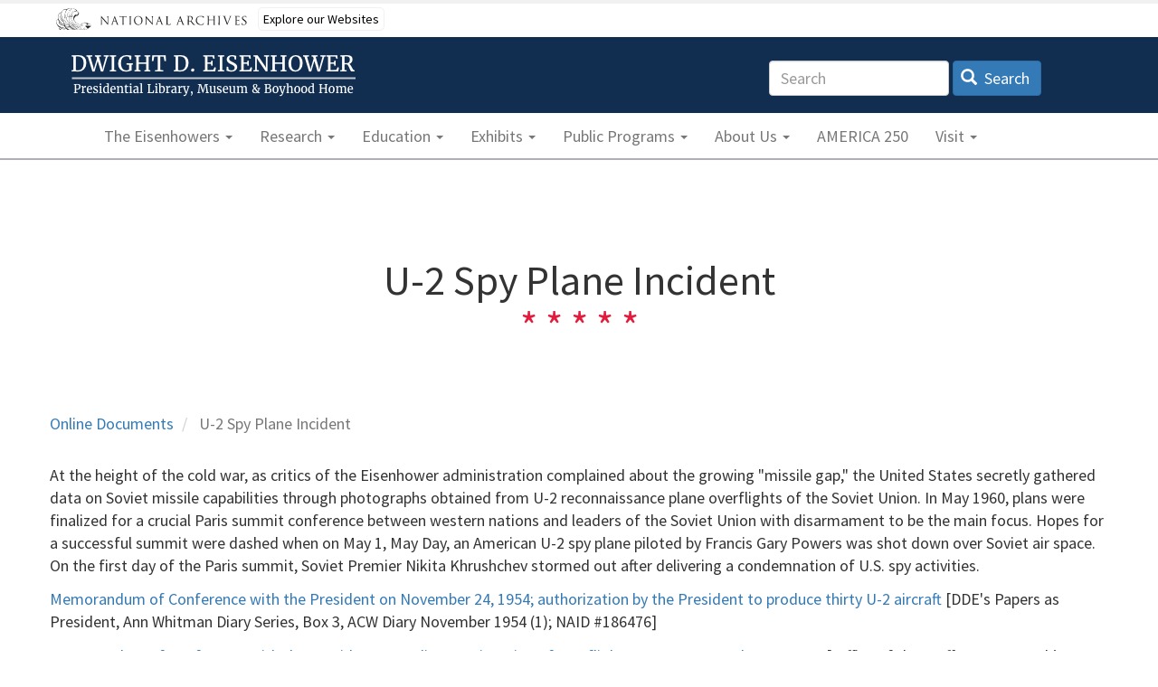

--- FILE ---
content_type: text/html; charset=UTF-8
request_url: https://www.eisenhowerlibrary.gov/research/online-documents/u-2-spy-plane-incident
body_size: 9883
content:
<!DOCTYPE html>
<html  lang="en" dir="ltr">
  <head>
    <!-- Google Tag Manager -->
    <script>(function(w,d,s,l,i){w[l]=w[l]||[];w[l].push({'gtm.start':
    new Date().getTime(),event:'gtm.js'});var f=d.getElementsByTagName(s)[0],
    j=d.createElement(s),dl=l!='dataLayer'?'&l='+l:'';j.async=true;j.src=
    'https://www.googletagmanager.com/gtm.js?id='+i+dl;f.parentNode.insertBefore(j,f);
    })(window,document,'script','dataLayer','GTM-WLMC86');</script>
    <!-- End Google Tag Manager -->

    <meta charset="utf-8" />
<noscript><style>form.antibot * :not(.antibot-message) { display: none !important; }</style>
</noscript><style id="gutenberg-palette">:root .has-dark-blue-color{color:#0073aa}:root .has-dark-blue-background-color{background-color:#0073aa}:root .has-light-blue-color{color:#229fd8}:root .has-light-blue-background-color{background-color:#229fd8}:root .has-dark-gray-color{color:#444444}:root .has-dark-gray-background-color{background-color:#444444}:root .has-light-gray-color{color:#f0f0f0}:root .has-light-gray-background-color{background-color:#f0f0f0}:root .has-white-color{color:#ffffff}:root .has-white-background-color{background-color:#ffffff}</style>
<meta name="Generator" content="Drupal 10 (https://www.drupal.org)" />
<meta name="MobileOptimized" content="width" />
<meta name="HandheldFriendly" content="true" />
<meta name="viewport" content="width=device-width, initial-scale=1.0" />
<link rel="icon" href="/sites/default/files/ike-favicon.png" type="image/png" />
<link rel="canonical" href="https://www.eisenhowerlibrary.gov/research/online-documents/u-2-spy-plane-incident" />
<link rel="shortlink" href="https://www.eisenhowerlibrary.gov/node/1255" />

    <title>U-2 Spy Plane Incident | Eisenhower Presidential Library </title>
    <link rel="stylesheet" media="all" href="/sites/default/files/css/css_DkkmNJm6qks0kw0YIvpGwcA2bss3rVY65NaXdsDxjas.css?delta=0&amp;language=en&amp;theme=narabox&amp;include=[base64]" />
<link rel="stylesheet" media="all" href="//cdnjs.cloudflare.com/ajax/libs/font-awesome/6.4.2/css/all.min.css" />
<link rel="stylesheet" media="all" href="/sites/default/files/css/css_GS8crpX6pF_ncUj6YvUrUnEHjutuhyWwORUat-HI05A.css?delta=2&amp;language=en&amp;theme=narabox&amp;include=[base64]" />
<link rel="stylesheet" media="all" href="/sites/default/files/css/css_uZcj6Iw75Lzdk2fPVloXEFE47GBBr21iYLHDQu8ZKJU.css?delta=3&amp;language=en&amp;theme=narabox&amp;include=[base64]" />

    
    <script id='narabannerjs' src='https://www.archives.gov/nara-banner/narabanner.js'></script>
  </head>
  <body class="path-node page-node-type-online-documents has-glyphicons">
    <!-- Google Tag Manager (noscript) -->
    <noscript><iframe alt="Google Tag Manager" src="https://www.googletagmanager.com/ns.html?id=GTM-WLMC86"
    height="0" width="0" style="display:none;visibility:hidden" title="Google Tag Manager"></iframe></noscript>
    <!-- End Google Tag Manager (noscript) -->
    
    <a href="#main-content" class="visually-hidden focusable skip-link">
      Skip to main content
    </a>
    
      <div class="dialog-off-canvas-main-canvas" data-off-canvas-main-canvas>
    <div class="progress-container">
  <div class="progress-bar" id="nara-scroll"></div>
</div>
<div class="nara-top">
<div class="container-fluid nara-brand">
    <div class="container">
    <div class="row">
                  <div class="col-xs-12 col-md-8" role="branding">
          <div class="region region-branding">
          <a class="logo navbar-btn pull-left" href="/" title="Home" rel="home">
      <img src="/sites/default/files/eisenhower-logo.png" alt="Home - Eisenhower Presidential Library" />
    </a>
      
  </div>

      </div>
            
                        <div class="col-xs-12 col-md-4" role="search">
          <div class="region region-search">
    <section class="elasticsearch-page-block-form-search search-form search-block-form container-inline block block-elasticsearch-page block-elasticsearch-page-form-block clearfix" data-drupal-selector="elasticsearch-page-block-form-search" id="block-elasticsearchpagesearchblockform">
  
    

      <form action="/research/online-documents/u-2-spy-plane-incident" method="post" id="elasticsearch-page-block-form-search" accept-charset="UTF-8">
  <div class="form-item js-form-item form-type-search js-form-type-search form-item-keys js-form-item-keys form-no-label form-group">
      <label for="edit-keys" class="control-label sr-only">Search</label>
  
  
  <input title="Enter the terms you wish to search for." data-drupal-selector="edit-keys" class="form-search form-control" placeholder="Search" type="search" id="edit-keys" name="keys" value="" size="15" maxlength="128" data-toggle="tooltip" />

  
  
  </div>
<input autocomplete="off" data-drupal-selector="form-x6oq-sedqnsgcnha58bv1xnf-0m7te08c79ers0fvns" type="hidden" name="form_build_id" value="form-X6oQ-seDqnsGCNha58BV1xNF_0M7TE08C79ers0FVNs" /><input data-drupal-selector="edit-elasticsearch-page-block-form-search" type="hidden" name="form_id" value="elasticsearch_page_block_form_search" /><div data-drupal-selector="edit-actions" class="form-actions form-group js-form-wrapper form-wrapper" id="edit-actions"><button class="search-form__submit button js-form-submit form-submit btn-primary btn icon-before" data-drupal-selector="edit-submit" type="submit" id="edit-submit" name="op" value="Search"><span class="icon glyphicon glyphicon-search" aria-hidden="true"></span>
Search</button></div>

</form>

  </section>


  </div>

      </div>
                </div>
  </div>
  </div>
    <div class="container-fluid nara-nav">
  <div class="container">
<header  class="navbar navbar-default container-fluid" id="navbar" role="banner">
      <div class="navbar-header">
      
                  <button type="button" class="navbar-toggle" data-toggle="collapse" data-target="#navbar-collapse">
        <span class="sr-only">Toggle navigation</span>
        <span class="icon-bar"></span>
        <span class="icon-bar"></span>
        <span class="icon-bar"></span>
      </button>
          </div>

            <div id="navbar-collapse" class="navbar-collapse collapse">
        <div class="region region-navigation-collapsible">
    <nav role="navigation" aria-labelledby="block-narabox-main-menu-menu" id="block-narabox-main-menu">
            <h2 class="sr-only" id="block-narabox-main-menu-menu">Main navigation</h2>

      



      <ul class="menu menu--main nav navbar-nav">
        
                  <li class="expanded dropdown first">
                                                                            <a href="/eisenhowers" class="dropdown-toggle" data-toggle="dropdown" data-drupal-link-system-path="node/2"><span class="bar29">The Eisenhowers <span class="caret"></span></span></a>
                        <ul class="dropdown-menu">
        <li class='first'>
            <a href="/eisenhowers" class="first" data-drupal-link-system-path="node/2"><span class="bar29">The Eisenhowers</span></a>
    </li>
        
                  <li>
                                                <a href="/eisenhowers/army-years" data-drupal-link-system-path="node/1273"><span class="bar29">Army Years</span></a>
              </li>
    
                  <li>
                                                <a href="/eisenhowers/awards-medals" data-drupal-link-system-path="node/1274"><span class="bar29">Awards &amp; Medals</span></a>
              </li>
    
                  <li>
                                                <a href="/eisenhowers/chronologies" data-drupal-link-system-path="node/1275"><span class="bar29">Chronologies</span></a>
              </li>
    
                  <li>
                                                <a href="/eisenhowers/eisenhower-ancestry" title="Think you&#039;re related? Tips for beginning your research." data-drupal-link-system-path="node/1283"><span class="bar29">Eisenhower Ancestry</span></a>
              </li>
    
                  <li>
                                                <a href="/eisenhowers/eisenhower-brothers" data-drupal-link-system-path="node/1277"><span class="bar29">Eisenhower Brothers</span></a>
              </li>
    
                  <li>
                                                <a href="/eisenhowers/dwight-d-eisenhowers-final-post" data-drupal-link-system-path="node/1295"><span class="bar29">Final Post</span></a>
              </li>
    
                  <li>
                                                <a href="/eisenhowers/ike-and-mamies-favorites" data-drupal-link-system-path="node/1289"><span class="bar29">Ike and Mamie&#039;s Favorites</span></a>
              </li>
    
                  <li>
                                                <a href="/eisenhowers/named-ike" data-drupal-link-system-path="node/1280"><span class="bar29">Named for Ike</span></a>
              </li>
    
                  <li>
                                                <a href="/eisenhowers/physical-appearance" data-drupal-link-system-path="node/1276"><span class="bar29">Physical Appearance</span></a>
              </li>
    
                  <li>
                                                <a href="/eisenhowers/post-presidential-years" data-drupal-link-system-path="node/1278"><span class="bar29">Post-Presidential Years</span></a>
              </li>
    
                  <li>
                                                <a href="/eisenhowers/presidential-years" data-drupal-link-system-path="node/1519"><span class="bar29">Presidential Years</span></a>
              </li>
    
                  <li>
                                                <a href="/eisenhowers/quotes" data-drupal-link-system-path="node/1265"><span class="bar29">Quotes</span></a>
              </li>
    
                  <li>
                                                <a href="/eisenhowers/residences" data-drupal-link-system-path="node/1279"><span class="bar29">Residences</span></a>
              </li>
    
                  <li>
                                                <a href="/eisenhowers/speeches" data-drupal-link-system-path="node/1271"><span class="bar29">Speeches</span></a>
              </li>
    
                  <li class="last">
                                                <a href="/eisenhowers/white-house-pets" data-drupal-link-system-path="node/1272"><span class="bar29">White House Pets</span></a>
              </li>
        </ul>
  
              </li>
    
                  <li class="expanded dropdown">
                                                                            <a href="/research-overview" class="dropdown-toggle" data-toggle="dropdown" data-drupal-link-system-path="node/1477"><span class="bar29">Research <span class="caret"></span></span></a>
                        <ul class="dropdown-menu">
        <li class='first'>
            <a href="/research-overview" class="first" data-drupal-link-system-path="node/1477"><span class="bar29">Research</span></a>
    </li>
        
                  <li>
                                                <a href="/research/finding-aids" data-drupal-link-system-path="research/finding-aids"><span class="bar29">Finding Aids</span></a>
              </li>
    
                  <li>
                                                <a href="/research/foreign-language-guides" data-drupal-link-system-path="node/1267"><span class="bar29">Foreign Language Guides</span></a>
              </li>
    
                  <li>
                                                <a href="/research/online-documents" data-drupal-link-system-path="node/1260"><span class="bar29">Online Documents</span></a>
              </li>
    
                  <li>
                                                <a href="/research/oral-histories" data-drupal-link-system-path="node/1259"><span class="bar29">Oral Histories</span></a>
              </li>
    
                  <li>
                                                <a href="/research/photographs" data-drupal-link-system-path="node/1262"><span class="bar29">Photographs</span></a>
              </li>
    
                  <li>
                                                <a href="/research/policies-and-procedures" data-drupal-link-system-path="node/3"><span class="bar29">Policies and Procedures</span></a>
              </li>
    
                  <li>
                                                <a href="/research/presidential-appointment-books" data-drupal-link-system-path="node/1264"><span class="bar29">Presidential Appointment Books</span></a>
              </li>
    
                  <li>
                                                <a href="/research/online-documents/subject-guides" title="Subject Guides" data-drupal-link-system-path="node/1263"><span class="bar29">Subject Guides</span></a>
              </li>
    
                  <li class="last">
                                                <a href="/research/useful-research-links" data-drupal-link-system-path="node/1293"><span class="bar29">Useful Research Links</span></a>
              </li>
        </ul>
  
              </li>
    
                  <li class="expanded dropdown">
                                                                            <a href="/education" class="dropdown-toggle" data-toggle="dropdown" data-drupal-link-system-path="node/4"><span class="bar29">Education <span class="caret"></span></span></a>
                        <ul class="dropdown-menu">
        <li class='first'>
            <a href="/education" class="first" data-drupal-link-system-path="node/4"><span class="bar29">Education</span></a>
    </li>
        
                  <li>
                                                <a href="/education/activity-center" data-drupal-link-system-path="node/1400"><span class="bar29">Activity Center</span></a>
              </li>
    
                  <li>
                                                <a href="/education/boy-scouts-america" data-drupal-link-system-path="node/1392"><span class="bar29">Boy Scouts of America</span></a>
              </li>
    
                  <li>
                                                <a href="/education/civics-all-us" data-drupal-link-system-path="node/1463"><span class="bar29">Civics for All of US</span></a>
              </li>
    
                  <li>
                                                <a href="/ClubEisenhowerPodcast" title="Official podcast of the Eisenhower Presidential Library" data-drupal-link-system-path="node/1537"><span class="bar29">Club Eisenhower Podcast</span></a>
              </li>
    
                  <li class="last">
                                                <a href="/education/ikes-professional-learning-community" data-drupal-link-system-path="node/1565"><span class="bar29">Ike&#039;s Professional Learning Community</span></a>
              </li>
        </ul>
  
              </li>
    
                  <li class="expanded dropdown">
                                                                            <a href="/current-exhibits" class="dropdown-toggle" data-toggle="dropdown" data-drupal-link-system-path="node/6"><span class="bar29">Exhibits <span class="caret"></span></span></a>
                        <ul class="dropdown-menu">
        <li class='first'>
            <a href="/current-exhibits" class="first" data-drupal-link-system-path="node/6"><span class="bar29">Exhibits</span></a>
    </li>
        
                  <li>
                                                <a href="/exhibits/online-exhibits" data-drupal-link-system-path="node/1396"><span class="bar29">Online Exhibits</span></a>
              </li>
    
                  <li class="last">
                                                <a href="/exhibits/past-exhibits" data-drupal-link-system-path="node/1397"><span class="bar29">Past Exhibits</span></a>
              </li>
        </ul>
  
              </li>
    
                  <li class="expanded dropdown">
                                                                            <a href="/public-programs" class="dropdown-toggle" data-toggle="dropdown" data-drupal-link-system-path="node/7"><span class="bar29">Public Programs <span class="caret"></span></span></a>
                        <ul class="dropdown-menu">
        <li class='first'>
            <a href="/public-programs" class="first" data-drupal-link-system-path="node/7"><span class="bar29">Public Programs</span></a>
    </li>
        
                  <li class="last">
                                                <a href="/public-programs/commemorate-d-day" data-drupal-link-system-path="node/1405"><span class="bar29">Commemorate D-Day</span></a>
              </li>
        </ul>
  
              </li>
    
                  <li class="expanded dropdown">
                                                                            <a href="/about-us" class="dropdown-toggle" data-toggle="dropdown" data-drupal-link-system-path="node/8"><span class="bar29">About Us <span class="caret"></span></span></a>
                        <ul class="dropdown-menu">
        <li class='first'>
            <a href="/about-us" class="first" data-drupal-link-system-path="node/8"><span class="bar29">About Us</span></a>
    </li>
        
                  <li>
                                                <a href="/about-us/boyhood-home" data-drupal-link-system-path="node/1481"><span class="bar29">Boyhood Home</span></a>
              </li>
    
                  <li>
                                                <a href="/about-us/press-releases" data-drupal-link-system-path="node/1266"><span class="bar29">Press Releases</span></a>
              </li>
    
                  <li class="last">
                                                <a href="/about-us/what-presidential-library" data-drupal-link-system-path="node/1489"><span class="bar29">What is a Presidential Library?</span></a>
              </li>
        </ul>
  
              </li>
    
                  <li>
                                                <a href="/celebrate-america-250" data-drupal-link-system-path="node/1592"><span class="bar29">AMERICA 250</span></a>
              </li>
    
                  <li class="expanded dropdown last">
                                                                            <a href="/visit/visit-safely" class="dropdown-toggle" data-toggle="dropdown"><span class="bar29">Visit <span class="caret"></span></span></a>
                        <ul class="dropdown-menu">
        <li class='first'>
            <a href="/visit/visit-safely" class="first"><span class="bar29">Visit</span></a>
    </li>
        
                  <li class="last">
                                                <a href="/visit/virtual-visit" data-drupal-link-system-path="node/1391"><span class="bar29">Virtual</span></a>
              </li>
        </ul>
  
              </li>
        </ul>
  

  </nav>

  </div>

    </div>
        </header>
</div>
</div>
</div>




<div role="main" class="main-container container-fluid js-quickedit-main-content">
  <div class="row">

        
        
            <section  class="col-sm-12">

                        <div class="highlighted">  <div class="region region-highlighted">
    <div data-drupal-messages-fallback class="hidden"></div>

  </div>
</div>
            
            
                  <a id="main-content"></a>
        <div class="region region-content">
    <section id="block-naraalertblock" class="block block-nara-alert block-naraalert-block clearfix">
  
    

      <div class="nara_alert_msg"></div>
  </section>

  <div class="container page-header">
  <h1 class="page-title">
<span>U-2 Spy Plane Incident</span>
</h1>
  </div>

    <ol class="breadcrumb">
          <li >
                  <a href="/research/online-documents">Online Documents</a>
              </li>
          <li  class="active">
                  U-2 Spy Plane Incident
              </li>
      </ol>

  
<article data-history-node-id="1255" class="online-documents full node--type-online-documents node--view-mode-full clearfix">

  
    

  
  <div class="content">
      
            <div class="field field--name-body field--type-text-with-summary field--label-hidden field--item"><div class="wp-block-nara-container undefined container"><p>At the height of the cold war, as critics of the Eisenhower administration complained about the growing "missile gap," the United States secretly gathered data on Soviet missile capabilities through photographs obtained from U-2 reconnaissance plane overflights of the Soviet Union. In May 1960, plans were finalized for a crucial Paris summit conference between western nations and leaders of the Soviet Union with disarmament to be the main focus. Hopes for a successful summit were dashed when on May 1, May Day, an American U-2 spy plane piloted by Francis Gary Powers was shot down over Soviet air space. On the first day of the Paris summit, Soviet Premier Nikita Khrushchev stormed out after delivering a condemnation of U.S. spy activities.</p>

<p><a href="/sites/default/files/research/online-documents/u2-incident/11-24-54-memo.pdf" target="_blank">Memorandum of Conference with the President on November 24, 1954; authorization by the President to produce thirty U-2 aircraft</a> [DDE's Papers as President, Ann Whitman Diary Series, Box 3, ACW Diary November 1954 (1); NAID #186476]</p>

<p><a href="/sites/default/files/research/online-documents/u2-incident/12-22-58-memo.pdf" target="_blank">Memorandum of Conference with the President regarding continuation of overflight program, December 22, 1958</a> [ Office of the Staff Secretary, Subject Series, Alphabetical Subseries, Box 15, Intelligence Matters (7); NAID #12008567]</p>

<p><a href="/sites/default/files/research/online-documents/u2-incident/1-19-59-mfr.pdf" target="_blank">Memorandum for Record regarding cancellation of Baltic area overflights, January 19, 1959</a> [Office of the Staff Secretary, Subject Series, Alphabetical Subseries, Box 15, Intelligence Matters (8); NAID #12009229]</p>

<p><a href="/sites/default/files/research/online-documents/u2-incident/2-13-59-memo.pdf" target="_blank">Memorandum of Conference with the President regarding recent progress in reconnaissance devices, February 13, 1959</a> [Office of the Staff Secretary, Subject Series, Alphabetical Subseries, Box 15, Intelligence Matters (8); NAID #12008571]</p>

<p><a href="/sites/default/files/research/online-documents/u2-incident/3-4-59-mfr.pdf" target="_blank">Memorandum for Record regarding discontinuation of overflights, March 4, 1959</a> [Office of the Staff Secretary, Subject Series, Alphabetical Subseries, Box 15, Intelligence Matters (9); NAID #12009234]</p>

<p><a href="/sites/default/files/research/online-documents/u2-incident/3-17-59-project-corona.pdf" target="_blank">Report on Project Corona, March 17, 1959</a> [Office of the Staff Secretary, Subject Series, Alphabetical Subseries, Box 15, Intelligence Matters (10); NAID #12009238]</p>

<p><a href="/sites/default/files/research/online-documents/u2-incident/4-59-u2-vulnerability.pdf" target="_blank">CIA report on U-2 Vulnerability Tests, April 1959</a> [Office of the Staff Secretary, Subject Series, Alphabetical Subseries, Box 15, Intelligence Matters (9); NAID #12009242]</p>

<p><a href="/sites/default/files/research/online-documents/u2-incident/4-3-59-memo.pdf" target="_blank">Memorandum of Conference with the President regarding enemy ICBM development, April 3, 1959</a> [Office of the Staff Secretary, Subject Series, Alphabetical Subseries, Box 15, Intelligence Matters (10); NAID #12009263]</p>

<p><a href="/sites/default/files/research/online-documents/u2-incident/4-11-59-memo.pdf" target="_blank">Memorandum of Conference with the President regarding approval of overflights, April 11, 1959</a> [Office of the Staff Secretary, Subject Series, Alphabetical Subseries, Box 15, Intelligence Matters (10); NAID #12009264]</p>

<p><a href="/sites/default/files/research/online-documents/u2-incident/7-7-59-mfr.pdf" target="_blank">Memorandum for the Record regarding possibility of additional overflights, July 7, 1959</a> [Office of the Staff Secretary, Subject Series, Alphabetical Subseries, Box 15, Intelligence Matters (12); NAID #12009266]</p>

<p><a href="/sites/default/files/research/online-documents/u2-incident/7-8-59-memo.pdf" target="_blank">Memorandum of Conference with the President regarding overflight concerns, July 8, 1959</a> [Office of the Staff Secretary, Subject Series, Alphabetical Subseries, Box 15, Intelligence Matters (12); NAID #12008907]</p>

<p><a href="/sites/default/files/research/online-documents/u2-incident/7-20-59-memo.pdf" target="_blank">Memorandum of Conference with the President regarding successor aircraft to U-2, July 20, 1959</a> [Office of the Staff Secretary, Subject Series, Alphabetical Subseries, Box 15, Intelligence Matters (12); NAID #12008916]</p>

<p><a href="/sites/default/files/research/online-documents/u2-incident/8-25-59-dci.pdf" target="_blank">Memorandum for Director of Central Intelligence Agency concerning use of U-2 reconnaissance to determine status of Soviet ICBM program, August 25, 1959</a> [Office of the Staff Secretary, Box 15, Subject Series, Alphabetical Subseries, Intelligence Matters (13); NAID #12009386]</p>

<p><a href="/sites/default/files/research/online-documents/u2-incident/10-30-59-memo.pdf" target="_blank">Memorandum of conference with the President on October 26, 1959 concerning U-2 reconnaissance flights over Russia, dated October 30, 1959</a> [Office of the Staff Secretary, Box 15, Subject Series, Alphabetical Subseries, Intelligence Matters (13); NAID #12009389]</p>

<p><a href="/sites/default/files/research/online-documents/u2-incident/2-8-60-mfr.pdf" target="_blank">Memorandum for the Record discussing overflights, February 8, 1960</a> [Office of the Staff Secretary, Box 15, Subject Series, Alphabetical Subseries, Intelligence Matters (13); NAID #12008917]</p>

<p><a href="/sites/default/files/research/online-documents/u2-incident/4-25-60-mfr.pdf" target="_blank">Memorandum for Record of April 25, 1960, authorizing one additional U-2 flight prior to May 1, 1960. If this flight had been cancelled, the U-2 incident may have been avoided</a> [Office of the Staff Secretary, Subject Series, Alphabetical Subseries, Box 15, Intelligence Matters (14); NAID #186630]</p>

<p><a href="/sites/default/files/research/online-documents/u2-incident/5-2-60-cover-plan.pdf" target="_blank">Cover plan to be used for downed U-2 flight (the U.S. did not know that the Soviets had the captured U.S. pilot), May 2, 1960</a> [Office of the Staff Secretary, Subject Series, Alphabetical Subseries, Box 15, Intelligence Matters (14); NAID #594364]</p>

<p><a href="/sites/default/files/research/online-documents/u2-incident/5-5-60-nasa-release.pdf" target="_blank">National Aeronautics and Space Administration press release concerning missing U-2 airplane, May 5, 1960</a> [Christian Herter Papers, Box 20, U-2 (1); NAID #12009392]</p>

<p><a href="/sites/default/files/research/online-documents/u2-incident/5-6-60-no249.pdf" target="_blank">State Department press release #249 concerning U-2 incident, May 6, 1960</a> [Christian Herter Papers, Box 20, U-2 (1); NAID #12009394]</p>

<p><a href="/sites/default/files/research/online-documents/u2-incident/5-9-60-no254.pdf" target="_blank">State Department press release #254 concerning U-2 incident, May 9, 1960</a> [Christian Herter Papers, Box 20, U-2 (1); NAID #12009396)]</p>

<p><a href="/sites/default/files/research/online-documents/u2-incident/5-10-60-state-telegram.pdf" target="_blank">State Department telegram from American Embassy in Moscow to Secretary of State transmitting translation of Soviet note concerning U-2 plane, May 10, 1960</a> [Christian Herter Papers, Box 20, U-2 (1); NAID #594523]</p>

<p><a href="/sites/default/files/research/online-documents/u2-incident/5-11-60-state-telegram.pdf" target="_blank">State Department telegram to American Embassy in Moscow regarding U.S. position with respect to U-2 incident, May 11, 1960</a> [Christian Herter Papers, Box 20, U-2 (1); NAID #12009399]</p>

<p><a href="/sites/default/files/research/online-documents/u2-incident/5-11-60-statement-by-president.pdf" target="_blank">Statement by the President regarding U-2 incident, May 11, 1960</a> [Christian Herter Papers, Box 20, U-2 (1); NAID #12009412]</p>

<p><a href="/sites/default/files/research/online-documents/u2-incident/5-11-60-memo-for-ann-whitman.pdf" target="_blank">Memorandum for Ann Whitman, discusses Khrushchev and Summit Conference, May 11, 1960</a> [DDE's Papers as President, DDE Diary Series, Box 50, Staff Notes May 1960 (2); NAID #12010067]</p>

<p><a href="/sites/default/files/research/online-documents/u2-incident/5-12-60-washington-post.pdf" target="_blank">Washington Post article, "U.S. Heard Russians Chasing U-2," May 12, 1960</a> [Office of the Staff Secretary, Subject Series, Alphabetical Subseries, Box 15, Intelligence Matters (15); NAID #12009414]</p>

<p><a href="/sites/default/files/research/online-documents/u2-incident/5-16-60-memo.pdf" target="_blank">Memorandum of Conference with the President on 5/15/60, dated May 16, 1960 regarding U-2 and summit conference</a> [DDE's Papers as President, DDE Diary Series, Box 50, Staff Notes May 1960 (1); NAID #12010073]</p>

<p><a href="/sites/default/files/research/online-documents/u2-incident/5-26-60-breakfast-meeting.pdf" target="_blank">Memorandum of conversation, bipartisan leaders breakfast with the President, held in the State dining room, The White House concerning U-2 incident, intelligence and espionage, May 26, 1960</a> [DDE's Papers as President, DDE Diary Series, Box 50, Staff Notes May 1960 (1); NAID #12010079]</p>

<p><a href="/sites/default/files/research/online-documents/u2-incident/5-60-background-paper.pdf" target="_blank">Background Paper on Soviet overflights, May 1960</a> [Christian Herter Papers, Box 20, U-2 (2); NAID #12010099]</p>

<p><a href="/sites/default/files/research/online-documents/u2-incident/6-2-60-mfr.pdf" target="_blank">Memorandum for Record regarding plans for U-2 successor plan, June 2, 1960</a> [Office of the Staff Secretary, Subject Series, Alphabetical Subseries, Box 15, Intelligence Matters (15); NAID #12009439]</p>

<p><a href="/sites/default/files/research/online-documents/u2-incident/7-28-60-telegram.pdf" target="_blank">State Department telegram regarding coordination with British on U.S. reconnaissance flights, July 28, 1960</a> [Office of the Staff Secretary, Subject Series, Alphabetical Subseries, Box 15, Intelligence Matters (15); NAID #12010103]</p>

<p><a href="/sites/default/files/research/online-documents/u2-incident/8-18-60-cia-memo.pdf" target="_blank">CIA memo listing overflights of the Soviet Bloc, August 18, 1960</a> [Office of the Staff Secretary, Subject Series, Alphabetical Subseries, Box 15, Intelligence Matters (17); NAID #12008946]</p>

<p><a href="/sites/default/files/research/online-documents/u2-incident/8-23-60-radio-interview.pdf" target="_blank">Radio interview with Drew Pearson of Washington Post, August 23, 1960</a> [Office of the Staff Secretary, Subject Series, Alphabetical Subseries, Box 15, Intelligence Matters (17); NAID #12009418]</p>

<p><a href="/sites/default/files/research/online-documents/u2-incident/8-26-60-memo.pdf" target="_blank">Memorandum regarding handling of satellite reconnaissance products, August 26, 1960</a> [Office of the Staff Secretary, Subject Series, Alphabetical Subseries, Box 15, Intelligence Matters (17); NAID #12008951]</p>

<p><a href="/sites/default/files/research/online-documents/u2-incident/9-6-60-memo.pdf" target="_blank">Memorandum of Conference with the President regarding Soviet fighter capability, September 6, 1960</a> [Office of the Staff Secretary, Subject Series, Alphabetical Subseries, Box 15, Intelligence Matters (18); NAID #17368600]</p>

<p><a href="/sites/default/files/research/online-documents/u2-incident/9-60-true-article.pdf" target="_blank">CIA Comments on "True" magazine article, May 1960</a> [Office of the Staff Secretary, Subject Series, Alphabetical Subseries, Box 15, Intelligence Matters (19); NAID #12010102]</p>

<h3><span>Secondary Sources:</span></h3>

<p>The CIA and the U-2 Program, 1954-1974 by Gregory W. Pedlow and Donald E. Welzenbach, History Staff, Center for the Study of Intelligence, Central Intelligence Agency, 1998.</p>

<p>MAYDAY: Eisenhower, Khrushchev and the U-2 Affair by Michael R. Beschloss, Harper &amp; Row, Publishers, New York, 1986.</p>

<p>Operation Overflight: The U-2 Spy Pilot Tells His Story For The First Time by Francis Gary Powers with Curt Gentry, Holt, Rinehart and Winston, 1970.</p>

<p>Spy Flights of the Cold War by Paul Lashmar, Sutton Publishing, 1996.</p>

<h3><span>Additional Information:</span></h3>

<p><a href="/sites/default/files/research/subject-guides/pdf/u2-u2--incident-and-1960-paris-summit.pdf" target="_blank">U-2, U-2 Incident, and 1960 Paris Summit Subject Guide</a></p>

<h3><span>Photographs:</span></h3>
<section class="block block-nara-widget block-views-ref-block clearfix">
  
    

      <div class="view view-photo-collection view-id-photo_collection view-display-id-block_1">
  
    
      
      <div class="view-content">
          <div class="views-view-grid horizontal cols-6 clearfix">
            <div class="views-row clearfix row-1">
                  <div class="col-md-2 views-col col-1" style="width: 16.666666666667%;"><div class="views-field views-field-thumbnail__target-id"><span class="field-content thumbnail">
<a href="https://www.eisenhowerlibrary.gov/sites/default/files/2019-08/75-5-28%20unknown.jpg" aria-label="{&quot;alt&quot;:&quot;U-2 wreckage.&quot;}" role="button"  title="U-2 wreckage." data-colorbox-gallery="gallery-collection_photo-3732-LSBc5w8Tdyw" class="colorbox" aria-controls="colorbox-fBWqx_AYmrY" data-cbox-img-attrs="{&quot;alt&quot;:&quot;U-2 wreckage.&quot;}"><img id="colorbox-fBWqx_AYmrY" src="/sites/default/files/styles/medium/public/2019-08/75-5-28%20unknown.jpg?itok=Jo8WZMZQ" width="220" height="164" alt="U-2 wreckage." loading="lazy" class="img-responsive" />

</a>
</span></div></div>
                  <div class="col-md-2 views-col col-2" style="width: 16.666666666667%;"><div class="views-field views-field-thumbnail__target-id"><span class="field-content thumbnail">
<a href="https://www.eisenhowerlibrary.gov/sites/default/files/2019-08/79-5-1%20U-2.jpg" aria-label="{&quot;alt&quot;:&quot;Soviet crowd with signs protesting U-2 incident. [79-5-1]&quot;}" role="button"  title="Soviet crowd with signs protesting U-2 incident. [79-5-1]" data-colorbox-gallery="gallery-collection_photo-3733-LSBc5w8Tdyw" class="colorbox" aria-controls="colorbox-wEezlRVswHk" data-cbox-img-attrs="{&quot;alt&quot;:&quot;Soviet crowd with signs protesting U-2 incident. [79-5-1]&quot;}"><img id="colorbox-wEezlRVswHk" src="/sites/default/files/styles/medium/public/2019-08/79-5-1%20U-2.jpg?itok=8yir-BpV" width="220" height="148" alt="Soviet crowd with signs protesting U-2 incident. [79-5-1]" loading="lazy" class="img-responsive" />

</a>
</span></div></div>
                  <div class="col-md-2 views-col col-3" style="width: 16.666666666667%;"><div class="views-field views-field-thumbnail__target-id"><span class="field-content thumbnail">
<a href="https://www.eisenhowerlibrary.gov/sites/default/files/2019-08/79-5-8.jpg" aria-label="{&quot;alt&quot;:&quot;Soviets look at exhibit on U-2. [79-5-8]&quot;}" role="button"  title="Soviets look at exhibit on U-2. [79-5-8]" data-colorbox-gallery="gallery-collection_photo-3734-LSBc5w8Tdyw" class="colorbox" aria-controls="colorbox-NE3GPPDkWH8" data-cbox-img-attrs="{&quot;alt&quot;:&quot;Soviets look at exhibit on U-2. [79-5-8]&quot;}"><img id="colorbox-NE3GPPDkWH8" src="/sites/default/files/styles/medium/public/2019-08/79-5-8.jpg?itok=O_yttswO" width="158" height="220" alt="Soviets look at exhibit on U-2. [79-5-8]" loading="lazy" class="img-responsive" />

</a>
</span></div></div>
                  <div class="col-md-2 views-col col-4" style="width: 16.666666666667%;"><div class="views-field views-field-thumbnail__target-id"><span class="field-content thumbnail">
<a href="https://www.eisenhowerlibrary.gov/sites/default/files/2019-08/79-5-11%20U-2.jpg" aria-label="{&quot;alt&quot;:&quot;Soviet Premier Nikita Khrushchev and others examine display of U-2 wreckage. [79-5-11]&quot;}" role="button"  title="Soviet Premier Nikita Khrushchev and others examine display of U-2 wreckage. [79-5-11]" data-colorbox-gallery="gallery-collection_photo-3735-LSBc5w8Tdyw" class="colorbox" aria-controls="colorbox-t389U2p0_3Q" data-cbox-img-attrs="{&quot;alt&quot;:&quot;Soviet Premier Nikita Khrushchev and others examine display of U-2 wreckage. [79-5-11]&quot;}"><img id="colorbox-t389U2p0_3Q" src="/sites/default/files/styles/medium/public/2019-08/79-5-11%20U-2.jpg?itok=MalZUurC" width="169" height="220" alt="Soviet Premier Nikita Khrushchev and others examine display of U-2 wreckage. [79-5-11]" loading="lazy" class="img-responsive" />

</a>
</span></div></div>
              </div>
      </div>

    </div>
  
          </div>

  </section>

</div></div>
      
  </div>

</article>


  </div>

          </section>

          </div>
</div>

<div class="back-to-top-wrapper">
  <a href="#main-content" class="back-to-top-link glyphicon glyphicon-arrow-up" aria-label="Back to Top"></a>
</div>

<footer class="footer container" role="contentinfo">
    <div class="region region-footer">
    <section id="block-narawithikelogo" class="block block-block-content block-block-contentd803a829-6351-496b-947e-9f76b03ffcde clearfix">
  
    

      
            <div class="field field--name-body field--type-text-with-summary field--label-hidden field--item"><div data-embed-button="media_entity_embed" data-entity-embed-display="entity_reference:media_thumbnail" data-entity-embed-display-settings="{&quot;image_style&quot;:&quot;medium&quot;,&quot;image_link&quot;:&quot;&quot;}" data-entity-type="media" data-entity-uuid="e01a608a-c97c-4a1e-9f77-97c4ed40d877" data-langcode="en" class="embedded-entity">  <img loading="lazy" src="/sites/default/files/styles/medium/public/images/NARA-with-Ike.jpg?itok=bXM_AO3S" width="220" height="105" alt="NARA with Ike Logo" class="img-responsive">


</div>

</div>
      
  </section>

<section id="block-librarymuseuminfowithlogo" class="block block-block-content block-block-content54ecdab6-334b-4eef-bd3c-876c7185feb6 clearfix">
  
    

      
            <div class="field field--name-body field--type-text-with-summary field--label-hidden field--item"><div data-embed-button="media_entity_embed" data-entity-embed-display="entity_reference:media_thumbnail" data-entity-embed-display-settings="{&quot;image_style&quot;:&quot;medium&quot;,&quot;image_link&quot;:&quot;&quot;}" data-entity-type="media" data-entity-uuid="5311b704-c5d7-4469-90d2-f5324ca9f3f1" data-langcode="en" class="embedded-entity">  <img loading="lazy" src="/sites/default/files/styles/medium/public/images/eisenhower-logo-dark.png?itok=DLGYdjws" width="220" height="48" alt="Eisenhower Library Logo Dark" class="img-responsive">


</div>


<p>200 SE 4th Street<br>
Abilene, KS 67410</p>

<p><a href="/contact">Contact Us</a></p>
</div>
      
  </section>

<section id="block-socialmedialinks" class="block-social-media-links block block-social-media-links-block clearfix">
  
    

      

<ul class="social-media-links--platforms platforms inline horizontal">
      <li>
      <a class="social-media-link-icon--facebook" href="https://www.facebook.com/ikelibrary"  aria-label="Facebook" title="Facebook" >
        <span class='fab fa-facebook fa-2x'></span>
      </a>

          </li>
      <li>
      <a class="social-media-link-icon--instagram" href="https://www.instagram.com/ikelibrary/"  aria-label="Instagram" title="Instagram" >
        <span class='fab fa-instagram fa-2x'></span>
      </a>

          </li>
      <li>
      <a class="social-media-link-icon--youtube" href="https://www.youtube.com/user/IkeLibrary"  aria-label="Youtube" title="Youtube" >
        <span class='fab fa-youtube fa-2x'></span>
      </a>

          </li>
      <li>
      <a class="social-media-link-icon--twitter" href="https://www.x.com/ikelibrary"  aria-label="Twitter" title="Twitter" >
        <span class='fab fa-x-twitter fa-2x'></span>
      </a>

          </li>
  </ul>

  </section>

<section id="block-foundationlink" class="block block-block-content block-block-content4250bd36-3b11-4389-ad62-95f271ee6974 clearfix">
  
    

      
            <div class="field field--name-body field--type-text-with-summary field--label-hidden field--item"><h4>Visit our support partner</h4>

<a class="btn btn-default" href="https://eisenhowerfoundation.net/" role="button">Eisenhower Foundation</a>
</div>
      
  </section>


  </div>

</footer>

<footer class="footer-utility">
  <div class="container">
      <div class="region region-footer-utility">
    <nav role="navigation" aria-labelledby="block-narabox-footer-menu" id="block-narabox-footer">
            
  <h2 class="visually-hidden" id="block-narabox-footer-menu">Footer menu</h2>
  

        



      <ul class="menu menu--footer nav">
        
                  <li class="first">
                                                <a href="/about-us" title="About Us" data-drupal-link-system-path="node/8"><span class="bar29">About Us</span></a>
              </li>
    
                  <li>
                                                <a href="https://www.archives.gov/global-pages/accessibility" title="Accessibility"><span class="bar29">Accessibility</span></a>
              </li>
    
                  <li>
                                                <a href="/contact" data-drupal-link-system-path="webform/website_feedback"><span class="bar29">Contact</span></a>
              </li>
    
                  <li>
                                                <a href="https://www.archives.gov/global-pages/privacy.html" title="Privacy"><span class="bar29">Privacy</span></a>
              </li>
    
                  <li>
                                                <a href="https://www.archives.gov/foia" title="Freedom of Information Act"><span class="bar29">FOIA</span></a>
              </li>
    
                  <li class="last">
                                                <a href="https://www.archives.gov/" title="National Archives and Records Administration"><span class="bar29">Archives.gov</span></a>
              </li>
        </ul>
  

  </nav>

  </div>

  </div>
</footer>

  </div>

    
    <script type="application/json" data-drupal-selector="drupal-settings-json">{"path":{"baseUrl":"\/","pathPrefix":"","currentPath":"node\/1255","currentPathIsAdmin":false,"isFront":false,"currentLanguage":"en"},"pluralDelimiter":"\u0003","suppressDeprecationErrors":true,"ajaxPageState":{"libraries":"[base64]","theme":"narabox","theme_token":null},"ajaxTrustedUrl":{"form_action_p_pvdeGsVG5zNF_XLGPTvYSKCf43t8qZYSwcfZl2uzM":true},"exIcons":{"paths":{"nara_virtual_exhibits":"\/modules\/nara\/nara_virtual_exhibits\/dist\/icons.svg?0fc94983b3e88c4a"}},"nara_alert":{"nara_alert":{"basePath":"\/"}},"bootstrap":{"forms_has_error_value_toggle":1,"modal_animation":1,"modal_backdrop":"true","modal_focus_input":1,"modal_keyboard":1,"modal_select_text":1,"modal_show":1,"modal_size":"","popover_enabled":1,"popover_animation":1,"popover_auto_close":1,"popover_container":"body","popover_content":"","popover_delay":"0","popover_html":0,"popover_placement":"right","popover_selector":"","popover_title":"","popover_trigger":"click","tooltip_enabled":1,"tooltip_animation":1,"tooltip_container":"body","tooltip_delay":"0","tooltip_html":0,"tooltip_placement":"auto left","tooltip_selector":"","tooltip_trigger":"hover"},"nara_data_visualization":{"path":"modules\/nara\/nara_data_visualization"},"colorbox":{"opacity":"0.85","current":"{current} of {total}","previous":"\u00ab Prev","next":"Next \u00bb","close":"Close","maxWidth":"98%","maxHeight":"98%","fixed":true,"mobiledetect":true,"mobiledevicewidth":"480px"},"user":{"uid":0,"permissionsHash":"cfc63061281a40535f0b534dc68a5811ede5f8a83f6fd29b6a0da237db070fc2"}}</script>
<script src="/sites/default/files/js/js_zXFpJ9L5CKmRH_FQvNcOTbrueh88HFa57Ib02_4NX3k.js?scope=footer&amp;delta=0&amp;language=en&amp;theme=narabox&amp;include=eJxFyEEOgzAMBdELpfhIyGlMFGTxLccBjt-qtGUzGr0MRA9nI4NhF0_5LwFoNEtPKDzjpN_cUmThofEGFyo-jHUqjRV14pXPVEfIlsXrPPpROn36WHva2HlmFQ-699KjlSpfvv4FO4lBEQ"></script>

  </body>
</html>
